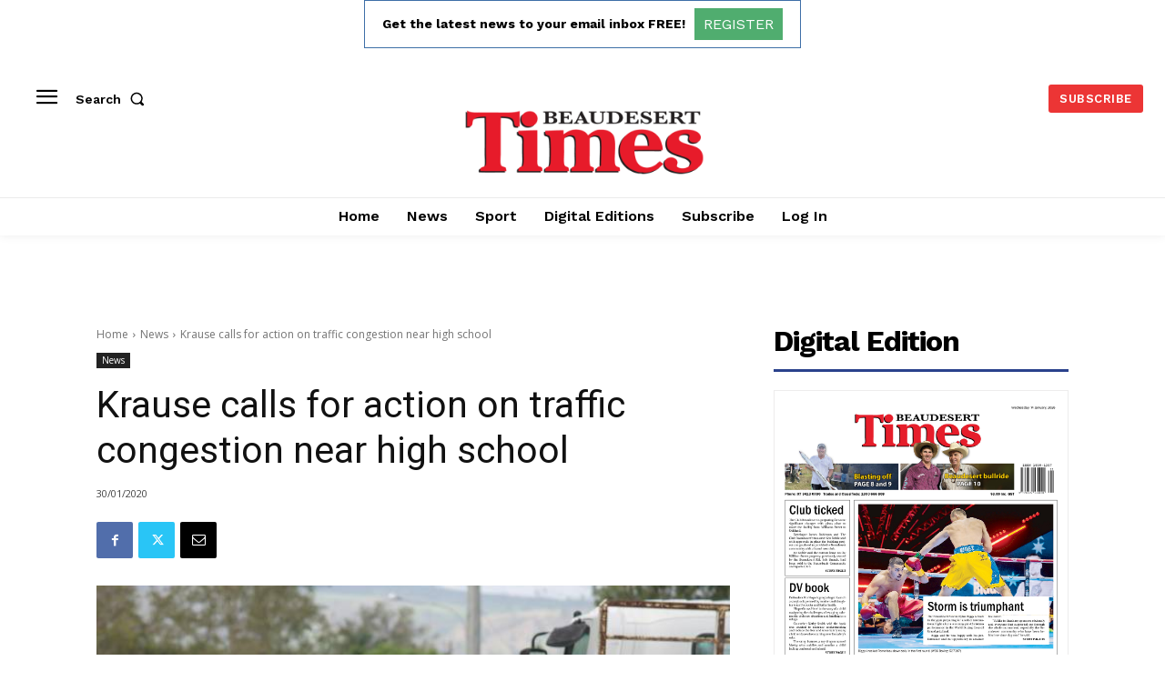

--- FILE ---
content_type: text/html; charset=utf-8
request_url: https://www.google.com/recaptcha/api2/aframe
body_size: 258
content:
<!DOCTYPE HTML><html><head><meta http-equiv="content-type" content="text/html; charset=UTF-8"></head><body><script nonce="ipWPlmFVpD2KS7IMwuug-A">/** Anti-fraud and anti-abuse applications only. See google.com/recaptcha */ try{var clients={'sodar':'https://pagead2.googlesyndication.com/pagead/sodar?'};window.addEventListener("message",function(a){try{if(a.source===window.parent){var b=JSON.parse(a.data);var c=clients[b['id']];if(c){var d=document.createElement('img');d.src=c+b['params']+'&rc='+(localStorage.getItem("rc::a")?sessionStorage.getItem("rc::b"):"");window.document.body.appendChild(d);sessionStorage.setItem("rc::e",parseInt(sessionStorage.getItem("rc::e")||0)+1);localStorage.setItem("rc::h",'1768949700104');}}}catch(b){}});window.parent.postMessage("_grecaptcha_ready", "*");}catch(b){}</script></body></html>